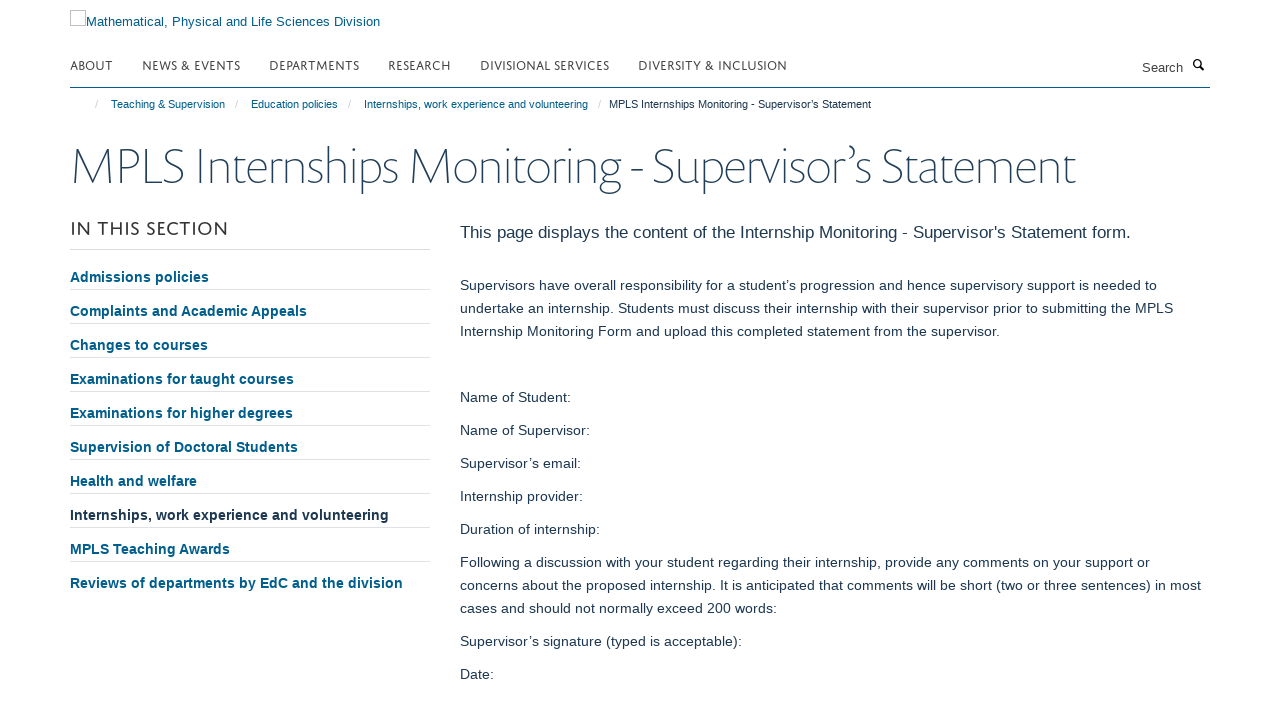

--- FILE ---
content_type: text/html;charset=utf-8
request_url: https://www.mpls.ox.ac.uk/teaching-and-supervision/additionalinformation/internships-work-experience-and-volunteering/mpls-internships-monitoring-supervisor2019s-statement?5a9bc2ce-f518-11f0-a1cf-0f7f276c2927
body_size: 11549
content:
<!doctype html>
<html xmlns="http://www.w3.org/1999/xhtml" lang="en" xml:lang="en">

    <head><base href="https://www.mpls.ox.ac.uk/teaching-and-supervision/additionalinformation/internships-work-experience-and-volunteering/mpls-internships-monitoring-supervisor2019s-statement/" />
        <meta charset="utf-8" />
        <meta name="viewport" content="width=device-width, initial-scale=1.0" />
        <meta name="apple-mobile-web-app-capable" content="yes" />
        <meta name="apple-mobile-web-app-title" content="Haiku" />
        
        <meta http-equiv="Content-Type" content="text/html; charset=utf-8" /><meta content="This page displays the content of the Internship Monitoring - Supervisor's Statement form." name="description" /><meta name="og:title" content="MPLS Internships Monitoring - Supervisor’s Statement" /><meta name="og:description" content="This page displays the content of the Internship Monitoring - Supervisor's Statement form." /><meta name="og:url" content="https://www.mpls.ox.ac.uk/teaching-and-supervision/additionalinformation/internships-work-experience-and-volunteering/mpls-internships-monitoring-supervisor2019s-statement" /><meta name="twitter:card" content="summary_large_image" /><meta name="twitter:title" content="MPLS Internships Monitoring - Supervisor’s Statement" /><meta name="twitter:description" content="This page displays the content of the Internship Monitoring - Supervisor's Statement form." /><meta name="generator" content="Plone - http://plone.org" /><meta itemprop="url" content="https://www.mpls.ox.ac.uk/teaching-and-supervision/additionalinformation/internships-work-experience-and-volunteering/mpls-internships-monitoring-supervisor2019s-statement" /><title>MPLS Internships Monitoring - Supervisor’s Statement — Mathematical, Physical and Life Sciences Division</title>
        
        
        
        
        
    <link rel="stylesheet" type="text/css" media="screen" href="https://www.mpls.ox.ac.uk/portal_css/Turnkey%20Theme/resourcecollective.cookielawcookielaw-cachekey-8d3689047c2d903ac1ba761bd5c02831.css" /><link rel="stylesheet" type="text/css" href="https://www.mpls.ox.ac.uk/portal_css/Turnkey%20Theme/themebootstrapcssselect2-cachekey-ed61d7ea682bcaa4209a6da9f24a9bdb.css" /><link rel="stylesheet" type="text/css" href="https://www.mpls.ox.ac.uk/portal_css/Turnkey%20Theme/themebootstrapcssmagnific.popup-cachekey-2af21cecd4abfb81795b497672486252.css" /><link rel="stylesheet" type="text/css" media="screen" href="https://www.mpls.ox.ac.uk/portal_css/Turnkey%20Theme/resourcecollective.covercsscover-cachekey-826f02adf9271e0c88194890f0e9e58c.css" /><link rel="stylesheet" type="text/css" media="screen" href="https://www.mpls.ox.ac.uk/portal_css/Turnkey%20Theme/resourcehaiku.coveroverlays-cachekey-1c7675c9f83ea55a1ffc384d5e569b7e.css" /><link rel="stylesheet" type="text/css" href="https://www.mpls.ox.ac.uk/portal_css/Turnkey%20Theme/resourcehaiku.coverhaiku.chooser-cachekey-68fcd623e0cbc7e2ba3770fe8b79785a.css" /><link rel="stylesheet" type="text/css" href="https://www.mpls.ox.ac.uk/portal_css/Turnkey%20Theme/resourcehaiku.widgets.imagehaiku.image.widget-cachekey-efa2da128217aaeac9d1b8cb1aef019a.css" /><link rel="canonical" href="https://www.mpls.ox.ac.uk/teaching-and-supervision/additionalinformation/internships-work-experience-and-volunteering/mpls-internships-monitoring-supervisor2019s-statement" /><link rel="search" href="https://www.mpls.ox.ac.uk/@@search" title="Search this site" /><link rel="shortcut icon" type="image/x-icon" href="https://www.mpls.ox.ac.uk/favicon.ico?v=feebf0d0-f516-11f0-acdf-9fec1fe698c1" /><link rel="apple-touch-icon" href="https://www.mpls.ox.ac.uk/apple-touch-icon.png?v=feebf0d1-f516-11f0-acdf-9fec1fe698c1" /><script type="text/javascript" src="https://www.mpls.ox.ac.uk/portal_javascripts/Turnkey%20Theme/resourcecollective.cookielawcookielaw_disabler-cachekey-27ec996283c07f117366ff6e42ebd235.js"></script><script type="text/javascript" src="https://www.mpls.ox.ac.uk/portal_javascripts/Turnkey%20Theme/themebootstrapjsvendorrespond-cachekey-ef4ba85f7b0a256e460340103e7dffd7.js"></script><script type="text/javascript" src="https://www.mpls.ox.ac.uk/portal_javascripts/Turnkey%20Theme/resourceplone.app.jquery-cachekey-30143fe5b2ddbb41af51d2edbb0a0f3a.js"></script><script type="text/javascript" src="https://www.mpls.ox.ac.uk/portal_javascripts/Turnkey%20Theme/++theme++bootstrap/js/vendor/bootstrap.js"></script><script type="text/javascript" src="https://www.mpls.ox.ac.uk/portal_javascripts/Turnkey%20Theme/themebootstrapjspluginsvendorjquery.trunk8-cachekey-fbf9a904aded06cdc752b5d35694def3.js"></script><script type="text/javascript" src="https://www.mpls.ox.ac.uk/portal_javascripts/Turnkey%20Theme/plone_javascript_variables-cachekey-72c6ff96475d61901578c32f0d870fc4.js"></script><script type="text/javascript" src="https://www.mpls.ox.ac.uk/portal_javascripts/Turnkey%20Theme/resourceplone.app.jquerytools-cachekey-0e2755bb018a51fe41b27ff50c64c716.js"></script><script type="text/javascript" src="https://www.mpls.ox.ac.uk/portal_javascripts/Turnkey%20Theme/mark_special_links-cachekey-91cd5864e2dae4b6a7cc4e7be7b4f256.js"></script><script type="text/javascript" src="https://www.mpls.ox.ac.uk/portal_javascripts/Turnkey%20Theme/resourceplone.app.discussion.javascriptscomments-cachekey-88f65f616cd3bcf06eded68fbce727de.js"></script><script type="text/javascript" src="https://www.mpls.ox.ac.uk/portal_javascripts/Turnkey%20Theme/themebootstrapjspluginsvendorselect2-cachekey-da5deb3a1bda0d71044402832681a478.js"></script><script type="text/javascript" src="https://www.mpls.ox.ac.uk/portal_javascripts/Turnkey%20Theme/++theme++bootstrap/js/plugins/vendor/jquery.html5-placeholder-shim.js"></script><script type="text/javascript" src="https://www.mpls.ox.ac.uk/portal_javascripts/Turnkey%20Theme/++theme++bootstrap/js/vendor/hammer.js"></script><script type="text/javascript" src="https://www.mpls.ox.ac.uk/portal_javascripts/Turnkey%20Theme/themebootstrapjspluginshaikujquery.navigation-portlets-cachekey-1463e6e9c9968c7f27796bdda4dc33a0.js"></script><script type="text/javascript" src="https://www.mpls.ox.ac.uk/portal_javascripts/Turnkey%20Theme/themebootstrapjspluginsvendormasonry-cachekey-05605acfca08e9c206a94311de80638e.js"></script><script type="text/javascript" src="https://www.mpls.ox.ac.uk/portal_javascripts/Turnkey%20Theme/themebootstrapjspluginsvendorimagesloaded-cachekey-aaa1d0b26c6be8cd3b45a8c41e355ed5.js"></script><script type="text/javascript" src="https://www.mpls.ox.ac.uk/portal_javascripts/Turnkey%20Theme/++theme++bootstrap/js/plugins/vendor/jquery.lazysizes.js"></script><script type="text/javascript" src="https://www.mpls.ox.ac.uk/portal_javascripts/Turnkey%20Theme/++theme++bootstrap/js/plugins/vendor/jquery.magnific.popup.js"></script><script type="text/javascript" src="https://www.mpls.ox.ac.uk/portal_javascripts/Turnkey%20Theme/themebootstrapjspluginsvendorjquery.toc-cachekey-77401255bde2734d81d9ba22d0e31065.js"></script><script type="text/javascript" src="https://www.mpls.ox.ac.uk/portal_javascripts/Turnkey%20Theme/++theme++bootstrap/js/turnkey-various.js"></script><script type="text/javascript" src="https://www.mpls.ox.ac.uk/portal_javascripts/Turnkey%20Theme/resourcehaiku.profiles.jshaiku.profiles-cachekey-9b28aed2a1d6f6aea801f7d73200178e.js"></script><script type="text/javascript" src="https://www.mpls.ox.ac.uk/portal_javascripts/Turnkey%20Theme/resourcecollective.cookielawcookielaw_banner-cachekey-87b997537c602ce55af889b0acecd846.js"></script><script type="text/javascript">
        jQuery(function($){
            if (typeof($.datepicker) != "undefined"){
              $.datepicker.setDefaults(
                jQuery.extend($.datepicker.regional[''],
                {dateFormat: 'mm/dd/yy'}));
            }
        });
        </script><script async="" src="https://www.googletagmanager.com/gtag/js?id=G-M2D5HV62KL"></script><script>
  window.dataLayer = window.dataLayer || [];
  function gtag(){dataLayer.push(arguments);}
  gtag('js', new Date());

  gtag('config', 'G-M2D5HV62KL');
</script><script async="" src="https://www.googletagmanager.com/gtag/js?id=G-3VQSG8MXGH"></script><script>
window.dataLayer = window.dataLayer || [];
function gtag(){dataLayer.push(arguments);}
gtag('js', new Date());
gtag('config', 'G-3VQSG8MXGH');
</script><script type="text/javascript">
    $(function() {
        $('a[href^="mailto"]').click(function(){
            var email = $(this).attr('href').replace('mailto:', '');
            if (window.ga) {
                ga('send', 'event', 'Email', 'Link', email); }
            if (window.gtag) {
                gtag('event', 'Link', {
                    'event_category': 'Email',
                    'event_label': email }); }
        });
    });
</script><script type="text/javascript">
    $(function() {
        var extensions = ["avi", "css", "doc", "docx", "dmg", "eps", "exe", "jpg", "js", "mov", "mp3", "msi", "pdf", "png", "ppt", "pptx", "rar", "svg", "txt", "vsd", "vxd", "wma", "wmv", "xls", "xlsx", "zip"];
        var extensionsPattern = new RegExp('\.(('+extensions.join(')|(')+'))$$', 'g');
        $('a[href]').filter(function (){
            var href = $(this).attr('href');
            return href.match(extensionsPattern) || href.match(/\/@@download/g);
        }).click(function () {
            var link = $(this).attr('href');
            if (window.ga) {
                ga('send', 'event', 'File', 'Download', link); }
            if (window.gtag) {
                gtag('event', 'Download', {
                    'event_category': 'File',
                    'event_label': link }); }
        });
    });
</script><script type="text/javascript">
    $(function() {
        $('a.link-external, a[rel=external]').click(function(){
            var link = $(this).attr('href');
            if (window.ga) {
                ga('send', 'event', 'External', 'Link', link); }
            if (window.gtag) {
                gtag('event', 'Link', {
                    'event_category': 'External',
                    'event_label': link }); }
        });
    });
</script>
    <link href="https://www.mpls.ox.ac.uk/++theme++sublime-blue-lagoon/screen.css" rel="stylesheet" />
  
    <link href="https://www.mpls.ox.ac.uk/++theme++sublime-blue-lagoon/style.css" rel="stylesheet" />
  <style class="extra-css" id="empty-extra-css"></style></head>

    <body class="template-view portaltype-turnkeypage site-Plone section-teaching-and-supervision subsection-additionalinformation subsection-additionalinformation-internships-work-experience-and-volunteering subsection-additionalinformation-internships-work-experience-and-volunteering-mpls-internships-monitoring-supervisor2019s-statement userrole-anonymous no-toolbar mount-mpls" dir="ltr"><div id="cookienotification">

    <div class="container">
    
        <div class="row">
        
            <div class="col-md-12">
                <h2>
                    Cookies on this website
                </h2>
                
            </div>
        
            <div class="col-md-12">
                <p>
                    We use cookies to ensure that we give you the best experience on our website. If you click 'Accept all cookies' we'll assume that you are happy to receive all cookies and you won't see this message again. If you click 'Reject all non-essential cookies' only necessary cookies providing core functionality such as security, network management, and accessibility will be enabled. Click 'Find out more' for information on how to change your cookie settings.
                </p>
                
            </div>
    
            <div class="col-md-12">
                <a class="btn btn-success cookie-continue" href="https://www.mpls.ox.ac.uk/@@enable-cookies?&amp;came_from=https://www.mpls.ox.ac.uk/teaching-and-supervision/additionalinformation/internships-work-experience-and-volunteering/mpls-internships-monitoring-supervisor2019s-statement">Accept all cookies</a>
                <a class="btn btn-danger cookie-disable" href="https://www.mpls.ox.ac.uk/@@disable-cookies?came_from=https://www.mpls.ox.ac.uk/teaching-and-supervision/additionalinformation/internships-work-experience-and-volunteering/mpls-internships-monitoring-supervisor2019s-statement">Reject all non-essential cookies</a>
                <a class="btn btn-info cookie-more" href="https://www.mpls.ox.ac.uk/cookies">Find out more</a>
            </div> 
            
        </div>
    
    </div>
     
</div><div id="site-wrapper" class="container-fluid">

            <div class="modal fade" id="modal" tabindex="-1" role="dialog" aria-hidden="true"></div>

            

            

            <div id="site-header" class="container">

                <div id="site-status"></div>

                

                <header class="row">
                    <div class="col-xs-10 col-sm-6">
                        <a id="primary-logo" title="Mathematical, Physical and Life Sciences Division" href="https://www.mpls.ox.ac.uk"><img src="https://www.mpls.ox.ac.uk/images/site-logos/mpls-website-logo-new.png" alt="Mathematical, Physical and Life Sciences Division" /></a>
                    </div>
                    <div class="col-sm-6 hidden-xs">
                        <div class="heading-spaced">
                            <div id="site__secondary-logo">
                                
                            </div>
                            
                        </div>
                    </div>
                    <div class="col-xs-2 visible-xs">
                        <a href="#mmenu" role="button" class="btn btn-default" aria-label="Toggle menu">
                            <i class="glyphicon glyphicon-menu"></i>
                        </a>
                    </div>
                </header>

                <nav role="navigation">
                    <div class="row">
                        <div class="col-sm-10">
                            <div id="site-bar" class="collapse navbar-collapse">

	    <ul class="nav navbar-nav">

            

	            <li class="dropdown" id="portaltab-about">
	                <a href="https://www.mpls.ox.ac.uk/about" title="" data-toggle="" data-hover="dropdown">About</a>
                    <ul class="dropdown-menu" role="menu">
                        
                            <li>
                                <a href="https://www.mpls.ox.ac.uk/about/the-division" title="">The Division</a>
                            </li>
                        
                        
                            <li>
                                <a href="https://www.mpls.ox.ac.uk/about/the-divisional-office" title="">The Divisional Office</a>
                            </li>
                        
                    </ul>
	            </li>

            
            

	            <li class="dropdown" id="portaltab-latest">
	                <a href="https://www.mpls.ox.ac.uk/latest" title="" data-toggle="" data-hover="dropdown">News &amp; Events</a>
                    <ul class="dropdown-menu" role="menu">
                        
                            <li>
                                <a href="https://www.mpls.ox.ac.uk/latest/news" title="">News</a>
                            </li>
                        
                        
                            <li>
                                <a href="https://www.mpls.ox.ac.uk/latest/events" title="">Events</a>
                            </li>
                        
                        
                            <li>
                                <a href="https://www.mpls.ox.ac.uk/latest/mpls-awards-and-prizes" title="">MPLS Awards and Prizes</a>
                            </li>
                        
                    </ul>
	            </li>

            
            

	            <li class="dropdown" id="portaltab-departments">
	                <a href="https://www.mpls.ox.ac.uk/departments" title="" data-toggle="">Departments</a>
                    
	            </li>

            
            

	            <li class="dropdown" id="portaltab-research">
	                <a href="https://www.mpls.ox.ac.uk/research" title="" data-toggle="" data-hover="dropdown">Research</a>
                    <ul class="dropdown-menu" role="menu">
                        
                            <li>
                                <a href="https://www.mpls.ox.ac.uk/research/research-themes" title="">Research themes</a>
                            </li>
                        
                        
                            <li>
                                <a href="https://www.mpls.ox.ac.uk/research/impact-case-studies" title="">Impact case studies</a>
                            </li>
                        
                        
                            <li>
                                <a href="https://www.mpls.ox.ac.uk/research-funding" title="">Research Funding</a>
                            </li>
                        
                    </ul>
	            </li>

            
            

	            <li class="dropdown" id="portaltab-divisional-support-and-services">
	                <a href="https://www.mpls.ox.ac.uk/divisional-support-and-services" title="" data-toggle="" data-hover="dropdown">Divisional Services</a>
                    <ul class="dropdown-menu" role="menu">
                        
                            <li>
                                <a href="https://www.mpls.ox.ac.uk/graduate-school" title="">Graduate Study Resources</a>
                            </li>
                        
                        
                            <li>
                                <a href="https://www.mpls.ox.ac.uk/divisional-support-and-services/applicants" title="">Undergraduate Study Resources</a>
                            </li>
                        
                        
                            <li>
                                <a href="https://www.mpls.ox.ac.uk/divisional-support-and-services/research-resources" title="">Research Resources</a>
                            </li>
                        
                        
                            <li>
                                <a href="https://www.mpls.ox.ac.uk/research-funding/research-funding" title="">Research Funding</a>
                            </li>
                        
                        
                            <li>
                                <a href="https://www.mpls.ox.ac.uk/training" title="">Researcher Training &amp; Development</a>
                            </li>
                        
                        
                            <li>
                                <a href="https://www.mpls.ox.ac.uk/training/enterprise" title="">Enterprise</a>
                            </li>
                        
                        
                            <li>
                                <a href="https://www.mpls.ox.ac.uk/public-engagement" title="">Public Engagement with Research</a>
                            </li>
                        
                        
                            <li>
                                <a href="https://www.mpls.ox.ac.uk/teaching-and-supervision" title="">Teaching &amp; Supervision</a>
                            </li>
                        
                        
                            <li>
                                <a href="https://www.mpls.ox.ac.uk/about/the-divisional-office/our-team/development-office" title="">Philanthropy &amp; Development</a>
                            </li>
                        
                        
                            <li>
                                <a href="https://www.mpls.ox.ac.uk/divisional-support-and-services/administrative-services-and-resources" title="">Administrative services and resources</a>
                            </li>
                        
                        
                            <li>
                                <a href="https://www.mpls.ox.ac.uk/divisional-support-and-services/mpls-resolution-service" title="">MPLS Resolution Service</a>
                            </li>
                        
                        
                            <li>
                                <a href="https://www.mpls.ox.ac.uk/divisional-support-and-services/professional-services-together-in-mpls" title="">Professional Services Together in MPLS</a>
                            </li>
                        
                        
                            <li>
                                <a href="https://www.mpls.ox.ac.uk/divisional-support-and-services/an-a-to-z-of-support-and-services-in-mpls-division" title="">An A to Z of Support and Services in MPLS Division</a>
                            </li>
                        
                    </ul>
	            </li>

            
            

	            <li class="dropdown" id="portaltab-equality-diversity-and-inclusion-in-mpls">
	                <a href="https://www.mpls.ox.ac.uk/equality-diversity-and-inclusion-in-mpls" title="" data-toggle="" data-hover="dropdown">Diversity &amp; Inclusion</a>
                    <ul class="dropdown-menu" role="menu">
                        
                            <li>
                                <a href="https://www.mpls.ox.ac.uk/equality-diversity-and-inclusion-in-mpls/mpls-ed-i-strategy-and-team" title="">MPLS ED&amp;I Strategy and Team</a>
                            </li>
                        
                        
                            <li>
                                <a href="https://www.mpls.ox.ac.uk/equality-diversity-and-inclusion-in-mpls/mpls-ed-i-action-plan" title="">MPLS ED&amp;I Action Plan</a>
                            </li>
                        
                        
                            <li>
                                <a href="https://www.mpls.ox.ac.uk/equality-diversity-and-inclusion-in-mpls/mpls-ed-i-initiatives" title="">MPLS ED&amp;I Initiatives</a>
                            </li>
                        
                        
                            <li>
                                <a href="https://www.mpls.ox.ac.uk/equality-diversity-and-inclusion-in-mpls/mpls-ed-i-training-programme" title="">MPLS ED&amp;I Training Programme</a>
                            </li>
                        
                        
                            <li>
                                <a href="https://www.mpls.ox.ac.uk/equality-diversity-and-inclusion-in-mpls/gender-equity-and-athena-swan" title="">Gender Equity and Athena Swan</a>
                            </li>
                        
                        
                            <li>
                                <a href="https://www.mpls.ox.ac.uk/equality-diversity-and-inclusion-in-mpls/disability-and-neurodivergence-in-mpls" title="">Disability and Neurodivergence in MPLS</a>
                            </li>
                        
                        
                            <li>
                                <a href="https://www.mpls.ox.ac.uk/equality-diversity-and-inclusion-in-mpls/lgbtq-equity-and-support-in-mpls" title="">LGBTQ+ equity and support in MPLS</a>
                            </li>
                        
                        
                            <li>
                                <a href="https://www.mpls.ox.ac.uk/equality-diversity-and-inclusion-in-mpls/mental-health-and-wellbeing-in-mpls-1" title="">Mental Health and Wellbeing in MPLS</a>
                            </li>
                        
                        
                            <li>
                                <a href="https://www.mpls.ox.ac.uk/equality-diversity-and-inclusion-in-mpls/race-equity-and-support-in-mpls" title="">Race Equity and Support in MPLS</a>
                            </li>
                        
                        
                            <li>
                                <a href="https://www.mpls.ox.ac.uk/equality-diversity-and-inclusion-in-mpls/departmental-ed-i-information-and-other-useful-resources" title="">Departmental ED&amp;I information and other useful resources</a>
                            </li>
                        
                    </ul>
	            </li>

            

            

	    </ul>

    </div>
                        </div>
                        <div class="col-sm-2">
                            <form action="https://www.mpls.ox.ac.uk/@@search" id="site-search" class="form-inline" role="form">
                                <div class="input-group">
                                    <label class="sr-only" for="SearchableText">Search</label>
                                    <input type="text" class="form-control" name="SearchableText" id="SearchableText" placeholder="Search" />
                                    <span class="input-group-btn">
                                        <button class="btn" type="submit" aria-label="Search"><i class="glyphicon-search"></i></button>
                                    </span>
                                </div>
                            </form>
                        </div>
                    </div>
                </nav>

                <div class="container">
                    <div class="row">
                        <div class="col-md-12">
                            <ol class="breadcrumb" id="site-breadcrumbs"><li><a title="Home" href="https://www.mpls.ox.ac.uk"><span class="glyphicon glyphicon-home"></span></a></li><li><a href="https://www.mpls.ox.ac.uk/teaching-and-supervision">Teaching &amp; Supervision</a></li><li><a href="https://www.mpls.ox.ac.uk/teaching-and-supervision/additionalinformation">Education policies</a></li><li><a href="https://www.mpls.ox.ac.uk/teaching-and-supervision/additionalinformation/internships-work-experience-and-volunteering">Internships, work experience and volunteering</a></li><li class="active">MPLS Internships Monitoring - Supervisor’s Statement</li></ol>
                        </div>
                    </div>
                </div>

            </div>

            <div id="content" class="container ">

                            

                            

            

        <div itemscope="" itemtype="http://schema.org/Thing">

            <meta itemprop="url" content="https://www.mpls.ox.ac.uk/teaching-and-supervision/additionalinformation/internships-work-experience-and-volunteering/mpls-internships-monitoring-supervisor2019s-statement" />

            
                <div id="above-page-header">
    

</div>
            

            
                
                
                    
                        <div class="page-header">
                            <div class="row">
                                    
                                <div class="col-xs-12 col-sm-12">
                                    
                                    
                                        <h1>
                                            <span itemprop="name">MPLS Internships Monitoring - Supervisor’s Statement</span>
                                            <small>
                                                
                                            </small>
                                        </h1>
                                    
                                    
                                    
                                        <div id="below-page-title">
</div>
                                    
                                    
                                </div>
                                    
                                
                                            
                            </div>
                        </div>
                    
                    
                    
                    
                 
            

            
                <div id="below-page-header"></div>
            

            
                <div id="above-page-content"></div>
            

            
                <div class="row">
        
                    <div id="site-content" class="col-sm-8 col-sm-push-4">

                        

                            
                                
                            

                            
                                
                                    
                                        <p class="lead" itemprop="description">This page displays the content of the Internship Monitoring - Supervisor's Statement form.</p>
                                    
                                
                            

                            
                                
                                    
                                
                            
            
                            <div class="row">
                                <div id="site-content-body" class="col-sm-12">
            
                                    
                        
                    <div class="rich-text"><div><p>Supervisors have overall responsibility for a student’s progression and hence supervisory support is needed to undertake an internship. Students must discuss their internship with their supervisor prior to submitting the MPLS Internship Monitoring Form and upload this completed statement from the supervisor.</p>
<p> </p>
<p><span>Name of Student: </span></p>
<p><span>Name of Supervisor: </span></p>
<p><span>Supervisor’s email: </span></p>
<p><span>Internship provider:</span></p>
<p><span>Duration of internship:</span></p>
<p>Following a discussion with your student regarding their internship, provide any comments on your support or concerns about the proposed internship. It is anticipated that comments will be short (two or three sentences) in most cases and should not normally exceed 200 words:</p>
<p>Supervisor’s signature (typed is acceptable):</p>
<p>Date:</p>
<p><i> </i></p>
<p>Please save this form as a PDF and share with your student to upload with their online application form.</p>
<p>If you have any queries, please contact <a href="mailto:graduate.studies@mpls.ox.ac.uk">graduate.studies@mpls.ox.ac.uk</a>, quoting ‘Internships’ in the subject line.</p></div></div>

                
                                    
                                </div>
            
                                
            
                            </div>
            
                            
                                <div id="below-page-body">

    


</div>
                            
                        
        
                    </div>
        
                    <div class="site-sidebar col-sm-4 col-sm-pull-8">
        
                        <div id="aside-page-content"></div>
              
                        
                            
    
    

        <div class="box-border-none box-plain">
            
            <div class="panel panel-default nav-style-two-levels">
                <div class="panel-heading">In this section</div>
                <div class="panel-body">

                    
                    
                    
                        <ul class="nav nav-pills nav-stacked">
                            
                                
                                    <li>
                                        <a href="https://www.mpls.ox.ac.uk/teaching-and-supervision/additionalinformation/admissions-policies" title="">Admissions policies</a>
                                        
                                    </li>
                                
                            
                            
                                
                                    <li>
                                        <a href="https://www.mpls.ox.ac.uk/teaching-and-supervision/additionalinformation/complaints-and-academic-appeals" title="">Complaints and Academic Appeals</a>
                                        
                                    </li>
                                
                            
                            
                                
                                    <li>
                                        <a href="https://www.mpls.ox.ac.uk/teaching-and-supervision/additionalinformation/changes-to-courses" title="">Changes to courses</a>
                                        
                                    </li>
                                
                            
                            
                                
                                    <li>
                                        <a href="https://www.mpls.ox.ac.uk/teaching-and-supervision/additionalinformation/examinations-for-taught-courses" title="">Examinations for taught courses</a>
                                        
                                    </li>
                                
                            
                            
                                
                                    <li>
                                        <a href="https://www.mpls.ox.ac.uk/teaching-and-supervision/additionalinformation/examinations-for-higher-degrees" title="">Examinations for higher degrees</a>
                                        
                                    </li>
                                
                            
                            
                                
                                    <li>
                                        <a href="https://www.mpls.ox.ac.uk/teaching-and-supervision/additionalinformation/supervision-of-doctoral-students" title="">Supervision of Doctoral Students</a>
                                        
                                    </li>
                                
                            
                            
                                
                                    <li>
                                        <a href="https://www.mpls.ox.ac.uk/teaching-and-supervision/additionalinformation/health-and-welfare" title="">Health and welfare</a>
                                        
                                    </li>
                                
                            
                            
                                
                                    <li class="active">
                                        <a href="https://www.mpls.ox.ac.uk/teaching-and-supervision/additionalinformation/internships-work-experience-and-volunteering" title="">Internships, work experience and volunteering</a>
                                        
                                    </li>
                                
                            
                            
                                
                                    <li>
                                        <a href="https://www.mpls.ox.ac.uk/teaching-and-supervision/additionalinformation/teaching-awards" title="">MPLS Teaching Awards</a>
                                        
                                    </li>
                                
                            
                            
                                
                                    <li>
                                        <a href="https://www.mpls.ox.ac.uk/teaching-and-supervision/additionalinformation/reviews-of-departments-by-edc-and-the-division" title="">Reviews of departments by EdC and the division</a>
                                        
                                    </li>
                                
                            
                        </ul>
                    

                </div>
            </div> 
            
        </div>

    



                        
        
                    </div>
        
                </div>
            

            
                <div id="below-page-content"></div>
            
            
        </div>

    

            



    <div class="visualClear"><!-- --></div>

    <div class="documentActions">
        

        

    </div>



        
                        </div>

            <footer id="site-footer" class="container" itemscope="" itemtype="http://schema.org/WPFooter">
        <hr />
        


    <div class="social-following item-actions brand-icons">
        
            
        
        <a href="https://twitter.com/mplsoxford" title="Follow us on X">
            <i class="glyphicon-twitter" aria-label="X"></i>
        </a>
    
    
        
        
            
        
        <a href="https://bsky.app/profile/mplsoxford.bsky.social" title="Follow us on Bluesky">
            <i class="glyphicon-bluesky" aria-label="Bluesky"></i>
        </a>
    
    
        
    </div>





    <div class="row" style="margin-bottom:20px">

        <div class="col-md-4">
            
                <a id="footer-logo" target="_blank" rel="noopener" href="https://www.ox.ac.uk" title="University of Oxford">
                    <img src="https://www.mpls.ox.ac.uk/images/site-logos/university-logo-315x315.jpg" alt="University of Oxford logo" class="img-responsive logo-footer" />
                </a>
            
        </div>

        <div class="col-md-8">
            
            
                <ul id="footer-nav" class="list-inline">
                    
                        <li>
                            <a href="/sitemap" rel="noopener">Site Map</a>
                        </li>
                    
                    
                        <li>
                            <a href="/accessibility" rel="noopener">Accessibility</a>
                        </li>
                    
                    
                        <li>
                            <a href="/cookies" rel="noopener">Cookies</a>
                        </li>
                    
                    
                        <li>
                            <a href="/privacy-policy" rel="noopener">Privacy policy</a>
                        </li>
                    
                    
                        <li>
                            <a href="/about-us/contact-us" rel="noopener">Contact us</a>
                        </li>
                    
                    
                        <li>
                            <a href="https://unioxfordnexus.sharepoint.com/sites/MPLS-HUB-MPLSDivision" rel="noopener">Intranet</a>
                        </li>
                    
                    
                        <li>
                            <a href="https://www.mpls.ox.ac.uk/Shibboleth.sso/Login?" rel="noopener">Login</a>
                        </li>
                    
                </ul>
            
        </div>
    </div>





    







    <div id="powered-by-haiku" class="row">
        <div class="col-xs-12 text-center">
            <a href="http://fry-it.com/haiku" target="_blank" rel="noopener"><img src="https://www.mpls.ox.ac.uk/++theme++bootstrap/images/powered-by-haiku.jpg" alt="powered by Haiku" /></a>
        </div>
    </div>





    </footer>

        </div><div id="haiku-mmenu">

            <nav id="mmenu" data-counters="true" data-searchfield="true" data-title="Menu" data-search="true">
                <ul>
                    <li>


    <a href="https://www.mpls.ox.ac.uk/home-cover" class="state-published" title="">
        <span>Homepage</span>
    </a>

</li>
<li>


    <a href="https://www.mpls.ox.ac.uk/about" class="state-published" title="">
        <span>About</span>
    </a>

<ul>
<li>


    <a href="https://www.mpls.ox.ac.uk/about/the-division" class="state-published" title="">
        <span>The Division</span>
    </a>

<ul>
<li>


    <a href="https://www.mpls.ox.ac.uk/about/the-division/overview" class="state-published" title="The MPLS Division is home to the non-medical sciences at Oxford.">
        <span>Overview of MPLS Division</span>
    </a>

</li>
<li>


    <a href="https://www.mpls.ox.ac.uk/about/the-division/academic-leadership" class="state-published" title="Academic leadership is provided by the Head of Division, a Deputy Head of Division, several Associate Heads, and other academics who lead on key priority areas for the Division.">
        <span>Academic Leadership in MPLS</span>
    </a>

</li>
<li>


    <a href="https://www.mpls.ox.ac.uk/about/the-division/administrative-leadership" class="state-published" title="The Divisional Registrar and Chief Operating Officer provides administrative leadership for the Division, and works closely with the Academic Leadership team and with senior administrative team leaders in MPLS Division.">
        <span>Administrative Leadership in MPLS</span>
    </a>

</li>
<li>


    <a href="https://www.mpls.ox.ac.uk/about/the-division/leadership-in-mpls-departments" class="state-published" title="Senior contacts in each of the 9 MPLS academic departments are listed below, as well as contacts for Begbroke Science Park, the Doctoral Training Centre and the Ineos Oxford Institute.">
        <span>Leadership in MPLS Departments</span>
    </a>

</li>
<li>


    <a href="https://www.mpls.ox.ac.uk/about/the-division/the-role-of-the-head-of-administration-finance-in-mpls" class="state-published" title="">
        <span>The Role of the MPLS Head of Administration &amp; Finance</span>
    </a>

</li>
<li>


    <a href="https://www.mpls.ox.ac.uk/equality-diversity-and-inclusion-in-mpls" class="state-published" title="">
        <span>Equality, Diversity and Inclusion</span>
    </a>

</li>
<li>


    <a href="https://www.mpls.ox.ac.uk/about/the-division/governance-committees" class="state-published" title="A complete list of MPLS committees and boards is below. The respective pages contain information about terms of reference, dates of meetings and membership.">
        <span>Governance and Committees</span>
    </a>

</li>
<li>


    <a href="https://www.mpls.ox.ac.uk/about/the-division/divisional-roles-and-representation" class="state-published" title="MPLS is keen to increase diversity of representation within divisional and University governance. We are therefore adopting a strategy of seeking expressions of interest from staff (both academic and non-academic) when divisional roles or MPLS ‘places’ on University committees become vacant.">
        <span>Divisional Roles and Representation</span>
    </a>

</li>

</ul>
</li>
<li>


    <a href="https://www.mpls.ox.ac.uk/about/the-mathematical-physical-and-life-sciences-mpls-division" class="state-published" title="">
        <span>The Mathematical, Physical and Life Sciences (MPLS) Division</span>
    </a>

</li>

</ul>
</li>
<li>


    <a href="https://www.mpls.ox.ac.uk/latest" class="state-published" title="News&#13;&#10;Events&#13;&#10;Awards">
        <span>News &amp; Events</span>
    </a>

<ul>
<li>


    <a href="https://www.mpls.ox.ac.uk/latest/chemical-man-by-terri-adams" class="state-published" title="This sculpture was made by Terri Adams, the Department of Chemistry's professional glassblower.">
        <span>'Chemical Man', a hollow blown glass sculpture by Terri Adams</span>
    </a>

</li>
<li>


    <a href="https://www.mpls.ox.ac.uk/latest/sam-howisons-mpls-quiz" class="state-published" title="">
        <span>Sam Howison's MPLS quiz</span>
    </a>

<ul>
<li>


    <a href="https://www.mpls.ox.ac.uk/latest/sam-howisons-mpls-quiz/sam-howisons-mpls-quiz-the-answers" class="state-published" title="">
        <span>Sam Howison's MPLS quiz: the answers</span>
    </a>

</li>

</ul>
</li>

</ul>
</li>
<li>


    <a href="https://www.mpls.ox.ac.uk/departments" class="state-published" title="">
        <span>Departments</span>
    </a>

<ul>
<li>


    <a href="https://www.mpls.ox.ac.uk/departments/departments" class="state-published" title="">
        <span>Departments</span>
    </a>

</li>

</ul>
</li>
<li>


    <a href="https://www.mpls.ox.ac.uk/research" class="state-published" title="">
        <span>Research</span>
    </a>

<ul>
<li>


    <a href="https://www.mpls.ox.ac.uk/research/research-themes" class="state-published" title="An overview of interdisciplinary research themes in MPLS.">
        <span>Research themes</span>
    </a>

<ul>
<li>


    <a href="https://www.mpls.ox.ac.uk/research/research-themes/ai-machine-learning-and-data-science" class="state-published" title="Oxford is at the frontier of the AI revolution, with world leading research not only into the mechanisms of AI, but also the applications and implications of AI.">
        <span>AI, machine learning and data science</span>
    </a>

</li>
<li>


    <a href="https://www.mpls.ox.ac.uk/research/research-themes/amr" class="state-published" title="It is estimated that drug-resistant infections could cause 10 million deaths each year by 2050 and an annual economic cost of £69 trillion. Three major initiatives in MPLS are working to tackle the problems of antimicrobial resistance (AMR).">
        <span>Antimicrobial resistance</span>
    </a>

</li>
<li>


    <a href="https://www.mpls.ox.ac.uk/research/research-themes/climate" class="state-published" title="The world’s changing climate and the threats and opportunities it affords, are one of the biggest issues facing society today. At Oxford more than 170 scientists from across the University are rising to the challenge and seek to understand what is causing climate change, what are the impacts, and what we can do about it.">
        <span>Climate</span>
    </a>

</li>
<li>


    <a href="https://www.mpls.ox.ac.uk/research/research-themes/energy-and-the-zero-carbon-economy" class="state-published" title="Oxford is well-placed to lead a whole-systems approach to climate change, given our broad profile in the area of energy research, with over 180 senior researchers addressing major technical, societal, economic and policy issues.">
        <span>Energy and the zero-carbon economy</span>
    </a>

</li>
<li>


    <a href="https://www.mpls.ox.ac.uk/research/research-themes/food-security-biodiversity" class="state-published" title="As the world around us is changing, we urgently need to assess the impact of global temperature and sea level increases, extreme weather events and threats to biodiversity.">
        <span>Food security and biodiversity</span>
    </a>

</li>
<li>


    <a href="https://www.mpls.ox.ac.uk/research/research-themes/functional-materials" class="state-published" title="Functional materials possess particular native properties and functions of their own, such as magnetism or piezoelectricity. This interdisciplinary field centred across the departments of Materials, Chemistry and Physics, aims to understand, characterise and synthesise these materials to harness their properties for solutions in areas ranging from energy, healthcare, electronics, and catalysis. Oxford has strengths in thin films, nanomaterials and materials for energy storage.">
        <span>Functional materials</span>
    </a>

</li>
<li>


    <a href="https://www.mpls.ox.ac.uk/research/research-themes/physical-sciences-underpinning-health" class="state-published" title="Oxford is a driving force for the development of engineering and physical science techniques in the life and medical sciences, allowing breakthroughs in our understanding of biological systems relating to disease, food and biotechnology.">
        <span>Physical sciences underpinning health</span>
    </a>

</li>
<li>


    <a href="https://www.mpls.ox.ac.uk/research/research-themes/quantum-science-technologies" class="state-published" title="Oxford University is the UK's largest and most diverse centre for quantum research, with over 200 researchers.">
        <span>Quantum science and technologies</span>
    </a>

</li>
<li>


    <a href="https://www.mpls.ox.ac.uk/research/research-themes/space" class="state-published" title="Oxford is at the forefront of technologies including photonics and AI that are transforming the space sector, as well as in business innovation to help space agencies and companies to adapt to the new business environment.">
        <span>Space</span>
    </a>

</li>
<li>


    <a href="https://www.mpls.ox.ac.uk/research/research-themes/sustainability-environment" class="state-published" title="Oxford is bringing together a world-leading interdisciplinary team, working with industry and NGOs, to tackle the key issues surrounding the global plastic economy">
        <span>Sustainability and the environment</span>
    </a>

</li>

</ul>
</li>
<li>


    <a href="https://www.mpls.ox.ac.uk/research-funding" class="state-published" title="">
        <span>Research Funding</span>
    </a>

</li>

</ul>
</li>
<li>


    <a href="https://www.mpls.ox.ac.uk/divisional-support-and-services" class="state-published" title="">
        <span>Divisional Services</span>
    </a>

<ul>
<li>


    <a href="https://www.mpls.ox.ac.uk/divisional-support-and-services/divisional-support-and-services" class="state-published" title="n this section you will find information about support and services provided by the MPLS Divisional Office to students, researchers and administrative staff in the Division.">
        <span>Divisional Support and Services</span>
    </a>

</li>
<li>


    <a href="https://www.mpls.ox.ac.uk/graduate-school" class="state-published" title="">
        <span>Graduate Study Resources</span>
    </a>

</li>
<li>


    <a href="https://www.mpls.ox.ac.uk/divisional-support-and-services/applicants" class="state-published" title="">
        <span>Undergraduate Study Resources</span>
    </a>

<ul>
<li>


    <a href="https://www.mpls.ox.ac.uk/divisional-support-and-services/applicants/current-undergraduates" class="state-published" title="">
        <span>Current undergraduates</span>
    </a>

</li>
<li>


    <a href="https://www.mpls.ox.ac.uk/divisional-support-and-services/applicants/student-representation" class="state-published" title="There is student representation at department, division and University levels.">
        <span>Student representation: Undergraduates</span>
    </a>

</li>
<li>


    <a href="https://www.mpls.ox.ac.uk/divisional-support-and-services/applicants/bridging-provision" class="state-published" title="">
        <span>New students: bridging programme</span>
    </a>

</li>
<li>


    <a href="https://www.mpls.ox.ac.uk/divisional-support-and-services/applicants/epsrc-vacation-bursaries" class="state-published" title="">
        <span>EPSRC Vacation Internships</span>
    </a>

</li>
<li>


    <a href="https://www.mpls.ox.ac.uk/divisional-support-and-services/applicants/undergraduatecourses" class="state-published" title="">
        <span>Undergraduate applicants</span>
    </a>

</li>

</ul>
</li>
<li>


    <a href="https://www.mpls.ox.ac.uk/research-funding/research-funding" class="state-published" title="">
        <span>Research Funding</span>
    </a>

</li>
<li>


    <a href="https://www.mpls.ox.ac.uk/training" class="state-published" title="">
        <span>Researcher Training &amp; Development</span>
    </a>

</li>
<li>


    <a href="https://www.mpls.ox.ac.uk/training/enterprise" class="state-published" title="">
        <span>Enterprise</span>
    </a>

</li>
<li>


    <a href="https://www.mpls.ox.ac.uk/public-engagement" class="state-published" title="">
        <span>Public Engagement with Research</span>
    </a>

</li>
<li>


    <a href="https://www.mpls.ox.ac.uk/teaching-and-supervision" class="state-published" title="">
        <span>Teaching &amp; Supervision</span>
    </a>

</li>
<li>


    <a href="https://www.mpls.ox.ac.uk/about/the-divisional-office/our-team/development-office" class="state-published" title="">
        <span>Philanthropy &amp; Development</span>
    </a>

</li>
<li>


    <a href="https://www.mpls.ox.ac.uk/divisional-support-and-services/an-a-to-z-of-support-and-services-in-mpls-division" class="state-published" title="">
        <span>An A to Z of Support and Services in MPLS Division</span>
    </a>

</li>
<li>


    <a href="https://www.mpls.ox.ac.uk/divisional-support-and-services/mpls-communications" class="state-published" title="The MPLS Communications Team is responsible for the MPLS website and Twitter, the Division's monthly newsletter, the Division's involvement with The Conversation, and liaison with communications staff in the departments and the University's Public Affairs Directorate.">
        <span>MPLS communications</span>
    </a>

<ul>
<li>


    <a href="https://www.mpls.ox.ac.uk/divisional-support-and-services/mpls-communications/departmental-communications" class="state-published" title="Many departments within the MPLS Division have their own communications contact - albeit with varying job descriptions. They are a good first port of call if you are from a department and not sure who to consult about communications.">
        <span>Departmental communications</span>
    </a>

</li>

</ul>
</li>

</ul>
</li>
<li>


    <a href="https://www.mpls.ox.ac.uk/equality-diversity-and-inclusion-in-mpls" class="state-published" title="">
        <span>Equality, Diversity and Inclusion in MPLS</span>
    </a>

<ul>
<li>


    <a href="https://www.mpls.ox.ac.uk/equality-diversity-and-inclusion-in-mpls/equality-diversity-and-inclusion-in-mpls" class="state-published" title="Diversity &amp; Inclusion">
        <span>Equality, Diversity and Inclusion in MPLS</span>
    </a>

</li>
<li>


    <a href="https://www.mpls.ox.ac.uk/equality-diversity-and-inclusion-in-mpls/mpls-ed-i-action-plan" class="state-published" title="">
        <span>MPLS ED&amp;I Action Plan</span>
    </a>

</li>
<li>


    <a href="https://www.mpls.ox.ac.uk/equality-diversity-and-inclusion-in-mpls/mpls-ed-i-training-programme" class="state-published" title="The MPLS ED&amp;I team provides an annual online training programme for MPLS staff and students, which is also open to staff and students across the University. The 2025-2026 programme is now open for registrations!">
        <span>MPLS ED&amp;I Training Programme</span>
    </a>

</li>
<li>


    <a href="https://www.mpls.ox.ac.uk/equality-diversity-and-inclusion-in-mpls/athena-swan" class="state-published" title="The MPLS Division is committed to gender equality and advancing women’s careers in science, technology, engineering, and maths (STEM) within higher education and in industry. Each department within MPLS has devoted time, energy and resources to addressing gender equality and has sought to embed best practices in their policies, practices, and culture.">
        <span>Athena Swan and Gender in MPLS</span>
    </a>

</li>
<li>


    <a href="https://www.mpls.ox.ac.uk/equality-diversity-and-inclusion-in-mpls/mental-health-and-wellbeing-in-mpls-1" class="state-published" title="">
        <span>Mental Health and Wellbeing in MPLS</span>
    </a>

<ul>
<li>


    <a href="https://www.mpls.ox.ac.uk/equality-diversity-and-inclusion-in-mpls/mental-health-and-wellbeing-in-mpls-1/mental-health-first-aiders" class="state-published" title="">
        <span>Mental Health First Aiders</span>
    </a>

</li>
<li>


    <a href="https://www.mpls.ox.ac.uk/equality-diversity-and-inclusion-in-mpls/mental-health-and-wellbeing-in-mpls-1/mental-health-resources" class="state-published" title="Here you can see a number of videos recorded as part of our Mental Health Awareness Week activity in May 2022 and May 2021 which highlights some of the resources available within the University. Videos include a 2022 recording from the talk by Graham Thew on &quot;Understanding loneliness: Awareness and Action&quot;. 2021 videos include &quot;Supporting Staff Wellbeing&quot;, &quot;7 Key Tools to Overcoming Stress&quot;, and &quot;An Overview of Togetherall&quot;. Below these videos are a number of additional resources.">
        <span>Mental Health Resources</span>
    </a>

</li>
<li>


    <a href="https://www.mpls.ox.ac.uk/equality-diversity-and-inclusion-in-mpls/mental-health-and-wellbeing-in-mpls-1/mental-health-awareness-week-2024" class="state-published" title="Welcome to the MPLS Mental Health Awareness Week 2024 programme! Since 2021, MPLS has been running a week-long programme of activities in May for anyone across the University who wants to prioritise their mental health. UNFORTUNATELY WE ARE NO LONGER TAKING BOOKINGS.">
        <span>Mental Health Awareness Week 2024</span>
    </a>

</li>
<li>


    <a href="https://www.mpls.ox.ac.uk/equality-diversity-and-inclusion-in-mpls/mental-health-and-wellbeing-in-mpls-1/local-mental-health-support-services" class="state-published" title="This page summarises a few of the wonderful local organisations and charities that work hard to support our mental health and wellbeing. Click on the titles to be taken through to the webpages.">
        <span>Local mental health support services</span>
    </a>

</li>
<li>


    <a href="https://www.mpls.ox.ac.uk/equality-diversity-and-inclusion-in-mpls/mental-health-and-wellbeing-in-mpls-1/mental-health-awareness-week-2025" class="state-published" title="">
        <span>Mental Health Awareness Week 2025</span>
    </a>

</li>

</ul>
</li>
<li>


    <a href="https://www.mpls.ox.ac.uk/equality-diversity-and-inclusion-in-mpls/race-equity-and-support-in-mpls" class="state-published" title="">
        <span>Race Equity and Support in MPLS</span>
    </a>

<ul>
<li>


    <a href="https://www.mpls.ox.ac.uk/equality-diversity-and-inclusion-in-mpls/race-equity-and-support-in-mpls/exploring-and-celebrating-east-and-southeast-asian-identities-in-the-uk" class="state-published" title="An article for East and Southeast Asian Heritage Month 2022">
        <span>Exploring and celebrating East and Southeast Asian identities in the UK</span>
    </a>

</li>

</ul>
</li>
<li>


    <a href="https://www.mpls.ox.ac.uk/equality-diversity-and-inclusion-in-mpls/gender-equity-and-athena-swan" class="state-published" title="">
        <span>Gender Equity and Athena Swan</span>
    </a>

<ul>
<li>


    <a href="https://www.mpls.ox.ac.uk/equality-diversity-and-inclusion-in-mpls/gender-equity-and-athena-swan/gender-equity-and-athena-swan" class="state-published" title="">
        <span>Gender Equity and Athena Swan</span>
    </a>

</li>
<li>


    <a href="https://www.mpls.ox.ac.uk/equality-diversity-and-inclusion-in-mpls/gender-equity-and-athena-swan/genstem" class="state-published" title="An event run by societies that provides a speaker platform and careers fair for women and other minority groups studying and working in STEM at the University of Oxford.">
        <span>GenSTEM: Gender Equity in STEM</span>
    </a>

</li>
<li>


    <a href="https://www.mpls.ox.ac.uk/equality-diversity-and-inclusion-in-mpls/gender-equity-and-athena-swan/parental-leave-policy-for-mpls-fixed-term-researchers" class="state-published" title="">
        <span>Parental leave policy for MPLS fixed-term researchers</span>
    </a>

</li>

</ul>
</li>

</ul>
</li>

                </ul>
            </nav>

            <script type="text/javascript">
                $(document).ready(function() {
                    var menu = $("#mmenu");
                    menu.mmenu({
                        navbar: {title: menu.data("title")},
                        counters: menu.data("counters"),
                        searchfield: menu.data("search") ? {"resultsPanel": true} : {},
                        navbars: menu.data("search") ? {"content": ["searchfield"]} : {}
                    });
                    // fix for bootstrap modals
                    // http://stackoverflow.com/questions/35038146/bootstrap-modal-and-mmenu-menu-clashing
                    $(".mm-slideout").css("z-index", "auto");
                });
            </script>

         </div>

    <script type="text/javascript">
        function deleteAllCookies() {
            var cookies = document.cookie.split("; ");
            for (var c = 0; c < cookies.length; c++) {
                if (!HAIKU_ALLOWED_COOKIES.some(v => cookies[c].includes(v))) {
                    var d = window.location.hostname.split(".");
                    while (d.length > 0) {    
                        var cookieBase1 = encodeURIComponent(cookies[c].split(";")[0].split("=")[0]) + '=; expires=Thu, 01-Jan-1970 00:00:01 GMT; domain=' + d.join('.') + '; path=';
                        var cookieBase2 = encodeURIComponent(cookies[c].split(";")[0].split("=")[0]) + '=; expires=Thu, 01-Jan-1970 00:00:01 GMT; domain=.' + d.join('.') + '; path=';
                        var p = location.pathname.split('/');
                        document.cookie = cookieBase1 + '/';
                        document.cookie = cookieBase2 + '/';
                        while (p.length > 0) {
                            document.cookie = cookieBase1 + p.join('/');
                            document.cookie = cookieBase2 + p.join('/');
                            p.pop();
                        };
                        d.shift();
                    }
                }
            }
        };
        if (!(document.cookie.includes('haiku_cookies_enabled'))) {
            deleteAllCookies();
        }
    </script>
    
</body>

</html>

--- FILE ---
content_type: text/css
request_url: https://www.mpls.ox.ac.uk/++theme++sublime-blue-lagoon/style.css
body_size: 60
content:
/* Sublime Blue Lagoon Child Theme - custom css file */

--- FILE ---
content_type: application/x-javascript;charset=utf-8
request_url: https://www.mpls.ox.ac.uk/portal_javascripts/Turnkey%20Theme/plone_javascript_variables-cachekey-72c6ff96475d61901578c32f0d870fc4.js
body_size: 328
content:

/* - plone_javascript_variables.js - */
// https://www.mpls.ox.ac.uk/portal_javascripts/plone_javascript_variables.js?original=1
var portal_url='https://www.mpls.ox.ac.uk';var form_modified_message='Your form has not been saved. All changes you have made will be lost.';var form_resubmit_message='You already clicked the submit button. Do you really want to submit this form again?';var external_links_open_new_window='false';var mark_special_links='True';var ajax_noresponse_message='No response from server. Please try again later.';
